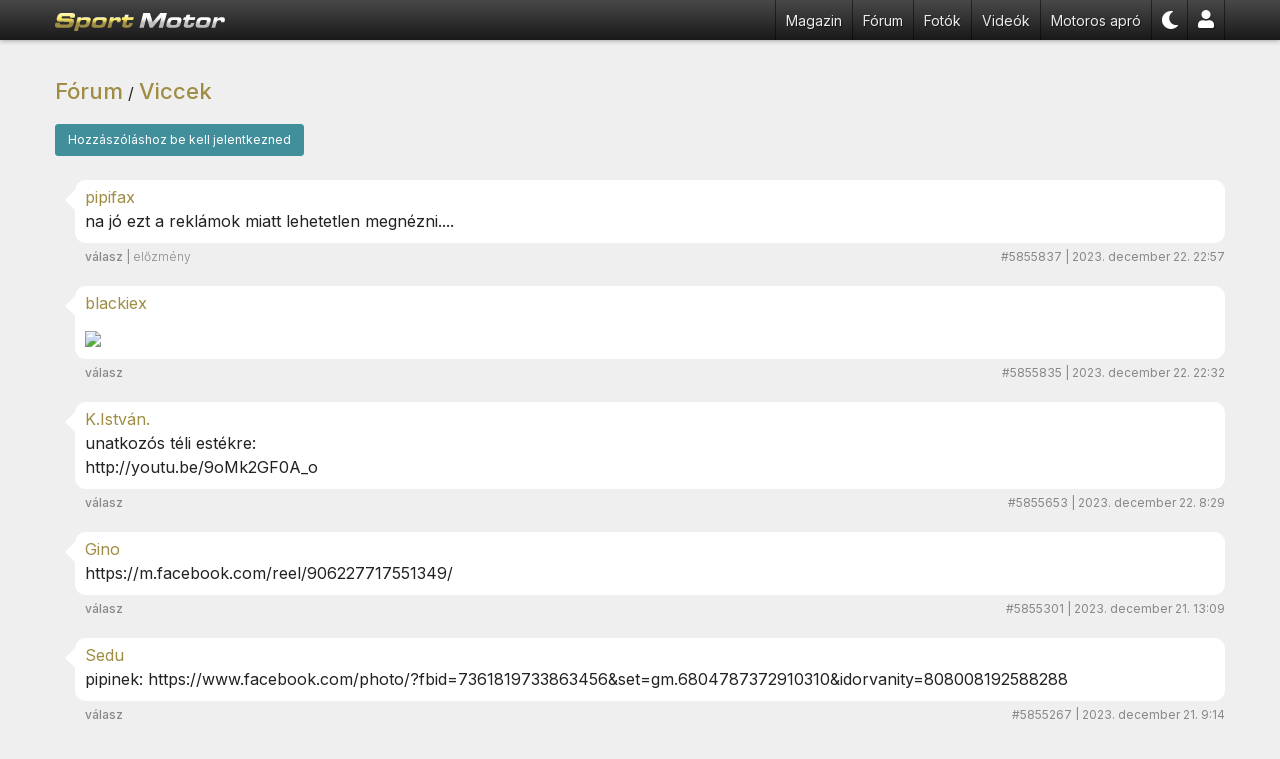

--- FILE ---
content_type: text/html; charset=UTF-8
request_url: https://www.sportmotor.hu/forum/viccek/page/2438
body_size: 5906
content:
<!DOCTYPE html>
<html lang="hu">
<head>
<meta charset="UTF-8">
<title>Viccek - Motoros fórum - 2438. oldal | SportMotor.hu</title>
<meta name="description" content="Viccek: Motoros viccek, sztorik és poénok gyűjtőhelye. Oszd meg a kedvenceidet, és nevessünk együtt a motoros élet humorán! - 2438. oldal">
<meta http-equiv="content-type" content="text/html; charset=utf-8">
<meta http-equiv="content-language" content="hu-hu">
<meta name="viewport" content="width=device-width, initial-scale=1.0, maximum-scale=5.0">
<meta name="color-scheme" content="dark light">
<meta name="robots" content="noindex">
<link href="/css/style-23.10.css" rel="stylesheet" type="text/css">
<link rel="apple-touch-icon" sizes="120x120" href="/img/icons/apple-touch-icon-120x120.png">
<link rel="apple-touch-icon" sizes="any" href="/img/icons/apple-touch-icon-180x180.png">
<link rel="icon" type="image/png" href="/img/icons/icon-192x192.png" sizes="192x192">
<link rel="icon" type="image/png" href="/img/icons/favicon-32x32.png" sizes="any">
<link rel="shortcut icon" href="/img/icons/favicon.ico">
<link rel="manifest" href="/img/icons/manifest.json">
<link rel="canonical" href="https://www.sportmotor.hu/forum/viccek/page/2438">
<meta property="og:title" content="Viccek - Motoros fórum - 2438. oldal | SportMotor.hu">
<meta property="og:description" content="Viccek: Motoros viccek, sztorik és poénok gyűjtőhelye. Oszd meg a kedvenceidet, és nevessünk együtt a motoros élet humorán! - 2438. oldal">
<script>
    if (navigator && navigator.serviceWorker) {
        navigator.serviceWorker.register('/sw.js');
    }
</script>
<script src="/js/wp_theme_switch.1.0.js"></script>
<script>(function(w,d,s,l,i){w[l]=w[l]||[];w[l].push({'gtm.start': new Date().getTime(),event:'gtm.js'});var f=d.getElementsByTagName(s)[0], j=d.createElement(s),dl=l!='dataLayer'?'&l='+l:'';j.async=true;j.src='https://www.googletagmanager.com/gtm.js?id='+i+dl;f.parentNode.insertBefore(j,f);})(window,document,'script','dataLayer','GTM-KCKCBHKR');</script>
</head>
<body>
<div class="body">
<nav>
<ul>
<li class="nav-logo"><a href="/"><img src="/img/logo_nobkg_h18.svg" width="170" height="20" alt="SportMotor.hu"></a></li>
<li class="hide-md"><a href="/magazin" title="Motoros hírek">Magazin</a></li>
<li class="hide-md"><a href="/forum" title="Motoros fórum">Fórum</a></li>
<li class="hide-md"><a href="/motoros-fotok" title="Motoros képek">Fotók</a></li>
<li class="hide-md"><a href="/motoros-videok" title="Motoros videók">Videók</a></li>
<li class="hide-md"><a href="/elado-motorok" title="Eladó motorkerékpárok">Motoros apró</a></li>
<li class="mobile-nav nav-rel"><span class="nav-icon"></span>
    <ul>
        <li class="icon icon-motorcycle"><a href="/elado-motorok">Motoros apróhirdetés</a></li>
    <li class="icon icon-newspaper"><a href="/magazin">Motoros hírek, tesztek</a></li>
        <li class="icon icon-image"><a href="/motoros-fotok">Motoros fotók</a></li>
    <li class="icon icon-video"><a href="/motoros-videok">Motoros videók</a></li>
    <li class="icon icon-users"><a href="/forum">Motoros fórum</a></li>
    <li class="icon icon-comments-alt"><a href="/motoros-kerdesek">Kérdezz, felelek</a></li>
        <li class="icon icon-user-2"><a href="/biker">Profil</a></li>
        <li class="icon icon-caret-up mobile-nav-close"></li>
    </ul>
</li>
<li id="theme_swicth"></li>
<li class="hide-md"><a href="/biker" title="Fiók"><svg height="18" xmlns="http://www.w3.org/2000/svg" viewBox="0 0 448 512"><path fill="#fff" d="M224 256c70.7 0 128-57.3 128-128S294.7 0 224 0 96 57.3 96 128s57.3 128 128 128zm89.6 32h-16.7c-22.2 10.2-46.9 16-72.9 16s-50.6-5.8-72.9-16h-16.7C60.2 288 0 348.2 0 422.4V464c0 26.5 21.5 48 48 48h352c26.5 0 48-21.5 48-48v-41.6c0-74.2-60.2-134.4-134.4-134.4z"></path></svg></a></li>
    </ul>
</nav>
    <div class="head-gap"></div>
        <div class="row">
<div class="col-auto discuss">
       <div class="discuss-title">
           <h2><a href="/forum" title="Motoros fórum">Fórum</a></h2> / <h1><a href="/forum/viccek">Viccek</a></h1>
       </div>
       <div id="page_comments" class="discuss-comments">

       <a href="/signin" class="button">Hozzászóláshoz be kell jelentkezned</a><br /><br />
                  <div class="comment-item" id="message_item_5855837">
               <div class="comment-head">
                   <a class="usr-pf-i" href="/biker/rbWPUDC5D14"><img src="//sm.cdnadcom.net/sm/up/profile/50/ncavbp6lhfss.jpg"class=" img-circle"  alt=""/></a>               </div>
               <div class="comment-wrap">
                   <div class="comment-body">
                       <div><a class="usr-pf-n" href="/biker/rbWPUDC5D14">pipifax</a></div>
                       na jó ezt a reklámok miatt lehetetlen megnézni....                                          </div>
                   <div class="comment-footer">
                       <div><span class="comment-reply">válasz</span>  | <span class="comment-ref" data-reference="5855653">előzmény</span></div>
                       <div><span class="hide-md">#5855837 |</span> 2023. december 22. 22:57</div>
                   </div>
               </div>
           </div>
           <div class="comment-item" id="message_item_5855835">
               <div class="comment-head">
                   <a class="usr-pf-i" href="/biker/2Q9LaFTyncm"><img src="//sm.cdnadcom.net/sm/up/profile/50/wj9v5mb_dmat.jpg"class=" img-circle"  alt=""/></a>               </div>
               <div class="comment-wrap">
                   <div class="comment-body">
                       <div><a class="usr-pf-n" href="/biker/2Q9LaFTyncm">blackiex</a></div>
                                              <div class="comment-attachment"><div class="comment-attachment-img"><img src="//sm.cdnadcom.net/sm/up/forum/t/ulmw31wz4wp2.jpg"></div></div>                   </div>
                   <div class="comment-footer">
                       <div><span class="comment-reply">válasz</span> </div>
                       <div><span class="hide-md">#5855835 |</span> 2023. december 22. 22:32</div>
                   </div>
               </div>
           </div>
           <div class="comment-item" id="message_item_5855653">
               <div class="comment-head">
                   <a class="usr-pf-i" href="/biker/daWa9qM7co9"><img src="//sm.cdnadcom.net/sm/up/profile/50/uibsllh_3014.jpg"class=" img-circle"  alt=""/></a>               </div>
               <div class="comment-wrap">
                   <div class="comment-body">
                       <div><a class="usr-pf-n" href="/biker/daWa9qM7co9">K.István.</a></div>
                       unatkozós téli estékre:<br />
<a href="http://youtu.be/9oMk2GF0A_o" target="_blank">http://youtu.be/9oMk2GF0A_o</a>                                          </div>
                   <div class="comment-footer">
                       <div><span class="comment-reply">válasz</span> </div>
                       <div><span class="hide-md">#5855653 |</span> 2023. december 22. 8:29</div>
                   </div>
               </div>
           </div>
           <div class="comment-item" id="message_item_5855301">
               <div class="comment-head">
                   <a class="usr-pf-i" href="/biker/0Rkl0z91igp"><img src="//sm.cdnadcom.net/sm/up/profile/50/qa1saj2z4pwl.jpg"class=" img-circle"  alt=""/></a>               </div>
               <div class="comment-wrap">
                   <div class="comment-body">
                       <div><a class="usr-pf-n" href="/biker/0Rkl0z91igp">Gino</a></div>
                       https://m.facebook.com/reel/906227717551349/                                          </div>
                   <div class="comment-footer">
                       <div><span class="comment-reply">válasz</span> </div>
                       <div><span class="hide-md">#5855301 |</span> 2023. december 21. 13:09</div>
                   </div>
               </div>
           </div>
           <div class="comment-item" id="message_item_5855267">
               <div class="comment-head">
                   <a class="usr-pf-i" href="/biker/0R3wGuxWzsr"><img src="//sm.cdnadcom.net/sm/up/profile/50/hl5d8iiykkr9.jpg"class=" img-circle"  alt=""/></a>               </div>
               <div class="comment-wrap">
                   <div class="comment-body">
                       <div><a class="usr-pf-n" href="/biker/0R3wGuxWzsr">Sedu</a></div>
                       pipinek: https://www.facebook.com/photo/?fbid=7361819733863456&amp;set=gm.6804787372910310&amp;idorvanity=808008192588288                                          </div>
                   <div class="comment-footer">
                       <div><span class="comment-reply">válasz</span> </div>
                       <div><span class="hide-md">#5855267 |</span> 2023. december 21. 9:14</div>
                   </div>
               </div>
           </div>
           <div class="comment-item" id="message_item_5855169">
               <div class="comment-head">
                   <a class="usr-pf-i" href="/biker/0R3wGuxWzsr"><img src="//sm.cdnadcom.net/sm/up/profile/50/hl5d8iiykkr9.jpg"class=" img-circle"  alt=""/></a>               </div>
               <div class="comment-wrap">
                   <div class="comment-body">
                       <div><a class="usr-pf-n" href="/biker/0R3wGuxWzsr">Sedu</a></div>
                       másra való                                          </div>
                   <div class="comment-footer">
                       <div><span class="comment-reply">válasz</span>  | <span class="comment-ref" data-reference="5855048">előzmény</span></div>
                       <div><span class="hide-md">#5855169 |</span> 2023. december 20. 15:50</div>
                   </div>
               </div>
           </div>
           <div class="comment-item" id="message_item_5855143">
               <div class="comment-head">
                   <a class="usr-pf-i" href="/biker/NTCsqVaudbz"><img src="//sm.cdnadcom.net/sm/up/profile/50/oi3tfzlqw090.jpg"class=" img-circle"  alt=""/></a>               </div>
               <div class="comment-wrap">
                   <div class="comment-body">
                       <div><a class="usr-pf-n" href="/biker/NTCsqVaudbz">Viktor.1100</a></div>
                                              <div class="comment-attachment"><div class="comment-attachment-img"><img src="//sm.cdnadcom.net/sm/up/forum/t/ulkmn_vsafam.jpg"></div></div>                   </div>
                   <div class="comment-footer">
                       <div><span class="comment-reply">válasz</span> </div>
                       <div><span class="hide-md">#5855143 |</span> 2023. december 20. 12:21</div>
                   </div>
               </div>
           </div>
           <div class="comment-item" id="message_item_5855048">
               <div class="comment-head">
                   <a class="usr-pf-i" href="/biker/iiK6nLUfJrg"><img src="//sm.cdnadcom.net/sm/up/profile/50/pf4v2fj-z2ag.jpg"class=" img-circle"  alt=""/></a>               </div>
               <div class="comment-wrap">
                   <div class="comment-body">
                       <div><a class="usr-pf-n" href="/biker/iiK6nLUfJrg">Ledimotors</a></div>
                       Mennyi mindenre jó. 😍                                          </div>
                   <div class="comment-footer">
                       <div><span class="comment-reply">válasz</span> </div>
                       <div><span class="hide-md">#5855048 |</span> 2023. december 19. 16:25</div>
                   </div>
               </div>
           </div>
           <div class="comment-item" id="message_item_5855047">
               <div class="comment-head">
                   <a class="usr-pf-i" href="/biker/iiK6nLUfJrg"><img src="//sm.cdnadcom.net/sm/up/profile/50/pf4v2fj-z2ag.jpg"class=" img-circle"  alt=""/></a>               </div>
               <div class="comment-wrap">
                   <div class="comment-body">
                       <div><a class="usr-pf-n" href="/biker/iiK6nLUfJrg">Ledimotors</a></div>
                       <a href="https://youtube.com/shorts/oi9F1b8wPao?si=RtwMC22U8dc1PkKE" target="_blank" rel="nofollow" title="https://youtube.com/shorts/oi9F1b8wPao?si=RtwMC22U8dc1PkKE">https://youtube.com/shorts/oi9...</a>                                          </div>
                   <div class="comment-footer">
                       <div><span class="comment-reply">válasz</span> </div>
                       <div><span class="hide-md">#5855047 |</span> 2023. december 19. 16:24</div>
                   </div>
               </div>
           </div>
           <div class="comment-item" id="message_item_5855030">
               <div class="comment-head">
                   <a class="usr-pf-i" href="/biker/daWa9qM7co9"><img src="//sm.cdnadcom.net/sm/up/profile/50/uibsllh_3014.jpg"class=" img-circle"  alt=""/></a>               </div>
               <div class="comment-wrap">
                   <div class="comment-body">
                       <div><a class="usr-pf-n" href="/biker/daWa9qM7co9">K.István.</a></div>
                       <a href="http://youtu.be/hBO1WrRJfqw" target="_blank">http://youtu.be/hBO1WrRJfqw</a>                                          </div>
                   <div class="comment-footer">
                       <div><span class="comment-reply">válasz</span> </div>
                       <div><span class="hide-md">#5855030 |</span> 2023. december 19. 8:49</div>
                   </div>
               </div>
           </div>
           <div class="comment-item" id="message_item_5854898">
               <div class="comment-head">
                   <a class="usr-pf-i" href="/biker/daWa9qM7co9"><img src="//sm.cdnadcom.net/sm/up/profile/50/uibsllh_3014.jpg"class=" img-circle"  alt=""/></a>               </div>
               <div class="comment-wrap">
                   <div class="comment-body">
                       <div><a class="usr-pf-n" href="/biker/daWa9qM7co9">K.István.</a></div>
                       <a href="https://youtube.com/shorts/1FDvvAKymvY?feature=shared" target="_blank" rel="nofollow" title="https://youtube.com/shorts/1FDvvAKymvY?feature=shared">https://youtube.com/shorts/1FD...</a>                                          </div>
                   <div class="comment-footer">
                       <div><span class="comment-reply">válasz</span> </div>
                       <div><span class="hide-md">#5854898 |</span> 2023. december 17. 19:53</div>
                   </div>
               </div>
           </div>
           <div class="comment-item" id="message_item_5854610">
               <div class="comment-head">
                   <a class="usr-pf-i" href="/biker/rbWPUDC5D14"><img src="//sm.cdnadcom.net/sm/up/profile/50/ncavbp6lhfss.jpg"class=" img-circle"  alt=""/></a>               </div>
               <div class="comment-wrap">
                   <div class="comment-body">
                       <div><a class="usr-pf-n" href="/biker/rbWPUDC5D14">pipifax</a></div>
                       😂                                          </div>
                   <div class="comment-footer">
                       <div><span class="comment-reply">válasz</span>  | <span class="comment-ref" data-reference="5854427">előzmény</span></div>
                       <div><span class="hide-md">#5854610 |</span> 2023. december 16. 20:25</div>
                   </div>
               </div>
           </div>
           <div class="comment-item" id="message_item_5854564">
               <div class="comment-head">
                   <a class="usr-pf-i" href="/biker/l2ZqKvRboB3"><img src="//sm.cdnadcom.net/sm/up/profile/50/le5io46ysetm.jpg"class=" img-circle"  alt=""/></a>               </div>
               <div class="comment-wrap">
                   <div class="comment-body">
                       <div><a class="usr-pf-n" href="/biker/l2ZqKvRboB3">mlas</a></div>
                       https://www.facebook.com/reel/1039789270570757                                          </div>
                   <div class="comment-footer">
                       <div><span class="comment-reply">válasz</span> </div>
                       <div><span class="hide-md">#5854564 |</span> 2023. december 16. 16:46</div>
                   </div>
               </div>
           </div>
           <div class="comment-item" id="message_item_5854427">
               <div class="comment-head">
                   <a class="usr-pf-i" href="/biker/daWa9qM7co9"><img src="//sm.cdnadcom.net/sm/up/profile/50/uibsllh_3014.jpg"class=" img-circle"  alt=""/></a>               </div>
               <div class="comment-wrap">
                   <div class="comment-body">
                       <div><a class="usr-pf-n" href="/biker/daWa9qM7co9">K.István.</a></div>
                       <a href="https://youtube.com/shorts/C3O2EYZf73A?si=prwkPfM28UiA5AWf" target="_blank" rel="nofollow" title="https://youtube.com/shorts/C3O2EYZf73A?si=prwkPfM28UiA5AWf">https://youtube.com/shorts/C3O...</a>                                          </div>
                   <div class="comment-footer">
                       <div><span class="comment-reply">válasz</span> </div>
                       <div><span class="hide-md">#5854427 |</span> 2023. december 15. 8:39</div>
                   </div>
               </div>
           </div>
           <div class="comment-item" id="message_item_5854420">
               <div class="comment-head">
                   <a class="usr-pf-i" href="/biker/0Rkl0z91igp"><img src="//sm.cdnadcom.net/sm/up/profile/50/qa1saj2z4pwl.jpg"class=" img-circle"  alt=""/></a>               </div>
               <div class="comment-wrap">
                   <div class="comment-body">
                       <div><a class="usr-pf-n" href="/biker/0Rkl0z91igp">Gino</a></div>
                                              <div class="comment-attachment"><div class="comment-attachment-img"><img src="//sm.cdnadcom.net/sm/up/forum/t/ulewnwrztklk.jpg"></div></div>                   </div>
                   <div class="comment-footer">
                       <div><span class="comment-reply">válasz</span> </div>
                       <div><span class="hide-md">#5854420 |</span> 2023. december 14. 22:01</div>
                   </div>
               </div>
           </div>
           <div class="comment-item" id="message_item_5854357">
               <div class="comment-head">
                   <a class="usr-pf-i" href="/biker/0R3wGuxWzsr"><img src="//sm.cdnadcom.net/sm/up/profile/50/hl5d8iiykkr9.jpg"class=" img-circle"  alt=""/></a>               </div>
               <div class="comment-wrap">
                   <div class="comment-body">
                       <div><a class="usr-pf-n" href="/biker/0R3wGuxWzsr">Sedu</a></div>
                       https://www.facebook.com/marketplace/item/745834144231899/?ref=browse_tab&amp;referral_code=marketplace_general&amp;referral_story_type=general&amp;tracking=%7B%22qid%22%3A%22-2904350959641662095%22%2C%22mf_story_key%22%3A%225247498782263452930%22%2C%22commerce_rank_obj%22%3A%22%7B%5C%22target_id%5C%22%3A5247498782263452930%2C%5C%22target_type%5C%22%3A6%2C%5C%22primary_position%5C%22%3A7%2C%5C%22ranking_signature%5C%22%3A5469154726905954621%2C%5C%22commerce_channel%5C%22%3A501%2C%5C%22value%5C%22%3A3.5382398200701e-5%2C%5C%22upsell_type%5C%22%3A3522%2C%5C%22candidate_retrieval_source_map%5C%22%3A%7B%5C%2224337457169231128%5C%22%3A801%2C%5C%227251229524907690%5C%22%3A3001%7D%2C%5C%22grouping_info%5C%22%3Anull%7D%22%2C%22lightning_feed_qid%22%3A%22-2904352265499127466%22%2C%22lightning_feed_ranking_signature%22%3A%225469154726905954621%22%2C%22ftmd_400706%22%3A%22111112l%22%7D                                          </div>
                   <div class="comment-footer">
                       <div><span class="comment-reply">válasz</span> </div>
                       <div><span class="hide-md">#5854357 |</span> 2023. december 14. 16:10</div>
                   </div>
               </div>
           </div>
           <div class="comment-item" id="message_item_5854174">
               <div class="comment-head">
                   <a class="usr-pf-i" href="/biker/0R3wGuxWzsr"><img src="//sm.cdnadcom.net/sm/up/profile/50/hl5d8iiykkr9.jpg"class=" img-circle"  alt=""/></a>               </div>
               <div class="comment-wrap">
                   <div class="comment-body">
                       <div><a class="usr-pf-n" href="/biker/0R3wGuxWzsr">Sedu</a></div>
                       magyarország a magyaroké! Hozzám bejöhet a motoros, csak a vasazós van kitiltva!                                          </div>
                   <div class="comment-footer">
                       <div><span class="comment-reply">válasz</span>  | <span class="comment-ref" data-reference="5853640">előzmény</span></div>
                       <div><span class="hide-md">#5854174 |</span> 2023. december 13. 14:19</div>
                   </div>
               </div>
           </div>
           <div class="comment-item" id="message_item_5854173">
               <div class="comment-head">
                   <a class="usr-pf-i" href="/biker/0R3wGuxWzsr"><img src="//sm.cdnadcom.net/sm/up/profile/50/hl5d8iiykkr9.jpg"class=" img-circle"  alt=""/></a>               </div>
               <div class="comment-wrap">
                   <div class="comment-body">
                       <div><a class="usr-pf-n" href="/biker/0R3wGuxWzsr">Sedu</a></div>
                       https://www.facebook.com/marketplace/item/695730492317319/?ref=browse_tab&amp;referral_code=marketplace_general&amp;referral_story_type=general&amp;tracking=%7B%22qid%22%3A%22-2910873193989238500%22%2C%22mf_story_key%22%3A%225623944622356822601%22%2C%22commerce_rank_obj%22%3A%22%7B%5C%22target_id%5C%22%3A5623944622356822601%2C%5C%22target_type%5C%22%3A6%2C%5C%22primary_position%5C%22%3A3%2C%5C%22ranking_signature%5C%22%3A2043146694674458715%2C%5C%22commerce_channel%5C%22%3A501%2C%5C%22value%5C%22%3A4.523005303088e-5%2C%5C%22upsell_type%5C%22%3A3515%2C%5C%22candidate_retrieval_source_map%5C%22%3A%7B%5C%226070127636423756%5C%22%3A3002%2C%5C%226933911696690372%5C%22%3A3001%2C%5C%227303221273035802%5C%22%3A3001%7D%2C%5C%22grouping_info%5C%22%3Anull%7D%22%2C%22lightning_feed_qid%22%3A%22-2910875255546481130%22%2C%22lightning_feed_ranking_signature%22%3A%222043146694674458715%22%2C%22ftmd_400706%22%3A%22111112l%22%7D                                          </div>
                   <div class="comment-footer">
                       <div><span class="comment-reply">válasz</span> </div>
                       <div><span class="hide-md">#5854173 |</span> 2023. december 13. 14:12</div>
                   </div>
               </div>
           </div>
           <div class="comment-item" id="message_item_5854117">
               <div class="comment-head">
                   <a class="usr-pf-i" href="/biker/daWa9qM7co9"><img src="//sm.cdnadcom.net/sm/up/profile/50/uibsllh_3014.jpg"class=" img-circle"  alt=""/></a>               </div>
               <div class="comment-wrap">
                   <div class="comment-body">
                       <div><a class="usr-pf-n" href="/biker/daWa9qM7co9">K.István.</a></div>
                       <a href="https://youtube.com/shorts/oDWDNrrXAvk?si=TLCq9GAdyPF_FeEc" target="_blank" rel="nofollow" title="https://youtube.com/shorts/oDWDNrrXAvk?si=TLCq9GAdyPF_FeEc">https://youtube.com/shorts/oDW...</a>                                          </div>
                   <div class="comment-footer">
                       <div><span class="comment-reply">válasz</span> </div>
                       <div><span class="hide-md">#5854117 |</span> 2023. december 13. 8:31</div>
                   </div>
               </div>
           </div>
           <div class="comment-item" id="message_item_5854115">
               <div class="comment-head">
                   <a class="usr-pf-i" href="/biker/daWa9qM7co9"><img src="//sm.cdnadcom.net/sm/up/profile/50/uibsllh_3014.jpg"class=" img-circle"  alt=""/></a>               </div>
               <div class="comment-wrap">
                   <div class="comment-body">
                       <div><a class="usr-pf-n" href="/biker/daWa9qM7co9">K.István.</a></div>
                       <a href="https://youtube.com/shorts/oBsP_CEneaY?si=KZURGimM1twgrQo_" target="_blank" rel="nofollow" title="https://youtube.com/shorts/oBsP_CEneaY?si=KZURGimM1twgrQo_">https://youtube.com/shorts/oBs...</a>                                          </div>
                   <div class="comment-footer">
                       <div><span class="comment-reply">válasz</span> </div>
                       <div><span class="hide-md">#5854115 |</span> 2023. december 13. 8:21</div>
                   </div>
               </div>
           </div>
           <div class="comment-item" id="message_item_5854114">
               <div class="comment-head">
                   <a class="usr-pf-i" href="/biker/daWa9qM7co9"><img src="//sm.cdnadcom.net/sm/up/profile/50/uibsllh_3014.jpg"class=" img-circle"  alt=""/></a>               </div>
               <div class="comment-wrap">
                   <div class="comment-body">
                       <div><a class="usr-pf-n" href="/biker/daWa9qM7co9">K.István.</a></div>
                       <a href="https://youtube.com/shorts/JLBOAo_PmKo?si=NrT1_WI_BONAWwQO" target="_blank" rel="nofollow" title="https://youtube.com/shorts/JLBOAo_PmKo?si=NrT1_WI_BONAWwQO">https://youtube.com/shorts/JLB...</a>                                          </div>
                   <div class="comment-footer">
                       <div><span class="comment-reply">válasz</span> </div>
                       <div><span class="hide-md">#5854114 |</span> 2023. december 13. 8:13</div>
                   </div>
               </div>
           </div>
           <div class="comment-item" id="message_item_5853855">
               <div class="comment-head">
                   <a class="usr-pf-i" href="/biker/iiK6nLUfJrg"><img src="//sm.cdnadcom.net/sm/up/profile/50/pf4v2fj-z2ag.jpg"class=" img-circle"  alt=""/></a>               </div>
               <div class="comment-wrap">
                   <div class="comment-body">
                       <div><a class="usr-pf-n" href="/biker/iiK6nLUfJrg">Ledimotors</a></div>
                       <a href="https://youtube.com/shorts/F9jySbvBfFg?si=BQG3qBuebxHlXIYh" target="_blank" rel="nofollow" title="https://youtube.com/shorts/F9jySbvBfFg?si=BQG3qBuebxHlXIYh">https://youtube.com/shorts/F9j...</a>                                          </div>
                   <div class="comment-footer">
                       <div><span class="comment-reply">válasz</span> </div>
                       <div><span class="hide-md">#5853855 |</span> 2023. december 10. 19:14</div>
                   </div>
               </div>
           </div>
           <div class="comment-item" id="message_item_5853828">
               <div class="comment-head">
                   <a class="usr-pf-i" href="/biker/daWa9qM7co9"><img src="//sm.cdnadcom.net/sm/up/profile/50/uibsllh_3014.jpg"class=" img-circle"  alt=""/></a>               </div>
               <div class="comment-wrap">
                   <div class="comment-body">
                       <div><a class="usr-pf-n" href="/biker/daWa9qM7co9">K.István.</a></div>
                       <a href="https://www.youtube.com/shorts/R-w-0AgDeKs" target="_blank" rel="nofollow" title="https://www.youtube.com/shorts/R-w-0AgDeKs">https://www.youtube.com/shorts...</a>                                          </div>
                   <div class="comment-footer">
                       <div><span class="comment-reply">válasz</span> </div>
                       <div><span class="hide-md">#5853828 |</span> 2023. december 10. 15:08</div>
                   </div>
               </div>
           </div>
           <div class="comment-item" id="message_item_5853823">
               <div class="comment-head">
                   <a class="usr-pf-i" href="/biker/iiK6nLUfJrg"><img src="//sm.cdnadcom.net/sm/up/profile/50/pf4v2fj-z2ag.jpg"class=" img-circle"  alt=""/></a>               </div>
               <div class="comment-wrap">
                   <div class="comment-body">
                       <div><a class="usr-pf-n" href="/biker/iiK6nLUfJrg">Ledimotors</a></div>
                       <a href="https://youtube.com/shorts/_SXqtQfsx8M?si=dyfb4I1phU7pAKq1" target="_blank" rel="nofollow" title="https://youtube.com/shorts/_SXqtQfsx8M?si=dyfb4I1phU7pAKq1">https://youtube.com/shorts/_SX...</a>                                          </div>
                   <div class="comment-footer">
                       <div><span class="comment-reply">válasz</span> </div>
                       <div><span class="hide-md">#5853823 |</span> 2023. december 10. 12:50</div>
                   </div>
               </div>
           </div>
           <div class="comment-item" id="message_item_5853724">
               <div class="comment-head">
                   <a class="usr-pf-i" href="/biker/uuuu"><img src="//sm.cdnadcom.net/sm/up/profile/50/qjlsymd7jybd.jpg"class=" img-circle"  alt=""/></a>               </div>
               <div class="comment-wrap">
                   <div class="comment-body">
                       <div><a class="usr-pf-n" href="/biker/uuuu">freelac</a></div>
                       Ne is próbálkozz vele, amúgy sem menne.<br />
Ha menne és csak nem tetszene, akkor nem így válaszolnál.                                          </div>
                   <div class="comment-footer">
                       <div><span class="comment-reply">válasz</span>  | <span class="comment-ref" data-reference="5853669">előzmény</span></div>
                       <div><span class="hide-md">#5853724 |</span> 2023. december 9. 19:32</div>
                   </div>
               </div>
           </div>
       </div>
</div>
</div>
<div class="row">
<div class="col-auto">
<div class="page-bottom-navigation"><ul class="pagination"><li><a href="/forum/viccek">❮❮</a></li><li><a href="/forum/viccek/page/2439">❮</a></li><li class="hide-md"><a href="/forum/viccek/page/2448">&hellip;</a></li><li><span>2438&nbsp;/&nbsp;2656</span></li><li class="hide-md"><a href="/forum/viccek/page/2437">2437</a></li><li class="hide-md"><a href="/forum/viccek/page/2436">2436</a></li><li class="hide-md"><a href="/forum/viccek/page/2435">2435</a></li><li class="hide-md"><a href="/forum/viccek/page/2434">2434</a></li><li class="hide-md"><a href="/forum/viccek/page/2433">2433</a></li><li class="hide-md"><a href="/forum/viccek/page/2432">2432</a></li><li class="hide-md"><a href="/forum/viccek/page/2431">2431</a></li><li class="hide-md"><a href="/forum/viccek/page/2430">2430</a></li><li class="hide-md"><a href="/forum/viccek/page/2429">2429</a></li><li class="hide-md"><a href="/forum/viccek/page/2428">&hellip;</a></li><li><a href="/forum/viccek/page/2437">❯</a></li><li><a href="/forum/viccek/page/1">❯❯</a></li></ul></div></div>
</div>
</div>
<footer>
    <div class="footer">
        <div>
            <h3>Oldaltérkép</h3>
            <ul>
                <li><a href="/magazin" title="Motoros hírek">Motoros magazin</a></li>
                <li><a href="/forum" title="Motoros fórum">Motoros fórum</a></li>
                <li><a href="/motoros-kerdesek" title="Motoros kérdések">Motoros kérdések</a></li>
                <li><a href="/motoros-videok" title="Motoros videók">Motoros videók</a></li>
                <li><a href="/foto" title="Motoros képek">Motoros fotók</a></li>
                <li><a href="/teszt/all">Tesztek</a></li>
                <li><a href="/news/rss">RSS</a></li>
                            </ul>
        </div>
        <div>
            <h3>Apróhirdetés</h3>
            <ul>
                <li><a href="https://www.kepesmotor.hu/motor/">Használt motor</a></li>
                <li><a href="https://www.kepesmotor.hu/motoros_ruhazat/">Motoros ruházat</a></li>
                <li><a href="https://www.kepesmotor.hu/motor_alkatresz/">Motor alkatrész</a></li>
                <li><a href="https://www.kepesmotor.hu/motor_kiegeszito/">Motoros kiegészítő</a></li>
                <li><a href="https://www.kepesmotor.hu/motorgumi/">Motorgumi</a></li>
                <li><a href="https://www.kepesmotor.hu/kenoanyag/">Kenőanyag</a></li>
            </ul>
        </div>
        <div>
            <h3>Rólunk</h3>
            <ul>
                <li><a href="/page/contact">Kapcsolat</a></li>
                <li><a href="/page/toc">ÁSZF</a></li>
                <li><a href="/page/comment">Kommentelési szabályzat</a></li>
                <li><a href="/page/privacy">Adatvédelem</a></li>
                <li><a href="/page/faq">GYIK</a></li>
            </ul>
        </div>
        <div>
            <h3>Ajánló</h3>
            <ul>
                <li><a href="https://www.magyarmotorosklub.hu" target="_blank" rel="noopener">Magyar Motoros Klub</a></li>
                <li><a href="https://www.fotokonyv-aruhaz.hu/" target="_blank" rel="noopener">Fotókönyv</a></li>
            </ul>
        </div>
    </div>
</footer>
<script async src="/js/wp_navi.1.0.js"></script>

<script src="/js/wp_discuss.1.9.js" async></script>
<script>
    (function(i,s,o,g,r,a,m){i['GoogleAnalyticsObject']=r;i[r]=i[r]||function(){
        (i[r].q=i[r].q||[]).push(arguments)},i[r].l=1*new Date();a=s.createElement(o),
        m=s.getElementsByTagName(o)[0];a.async=1;a.src=g;m.parentNode.insertBefore(a,m)
    })(window,document,'script','//www.google-analytics.com/analytics.js','ga');
    ga('create', 'UA-154289-2', 'auto');
    ga('require', 'displayfeatures');
    ga('send', 'pageview');
</script>
</body>
</html>

--- FILE ---
content_type: application/javascript
request_url: https://www.sportmotor.hu/js/wp_theme_switch.1.0.js
body_size: 205
content:
(()=>{function e(){let e={version:1,theme:"light"};return window.matchMedia&&window.matchMedia("(prefers-color-scheme: dark)").matches&&(e.theme="dark"),function(e){localStorage.setItem("navi",JSON.stringify(e))}(e),e}var t;t=function(){let t=localStorage.getItem("navi");return null==t?t=e():(t=JSON.parse(t),void 0!==t.version?1!=t.version&&(t=e()):t=e()),t}().theme,document.getElementsByTagName("html")[0].classList.add(t+"-theme")})();